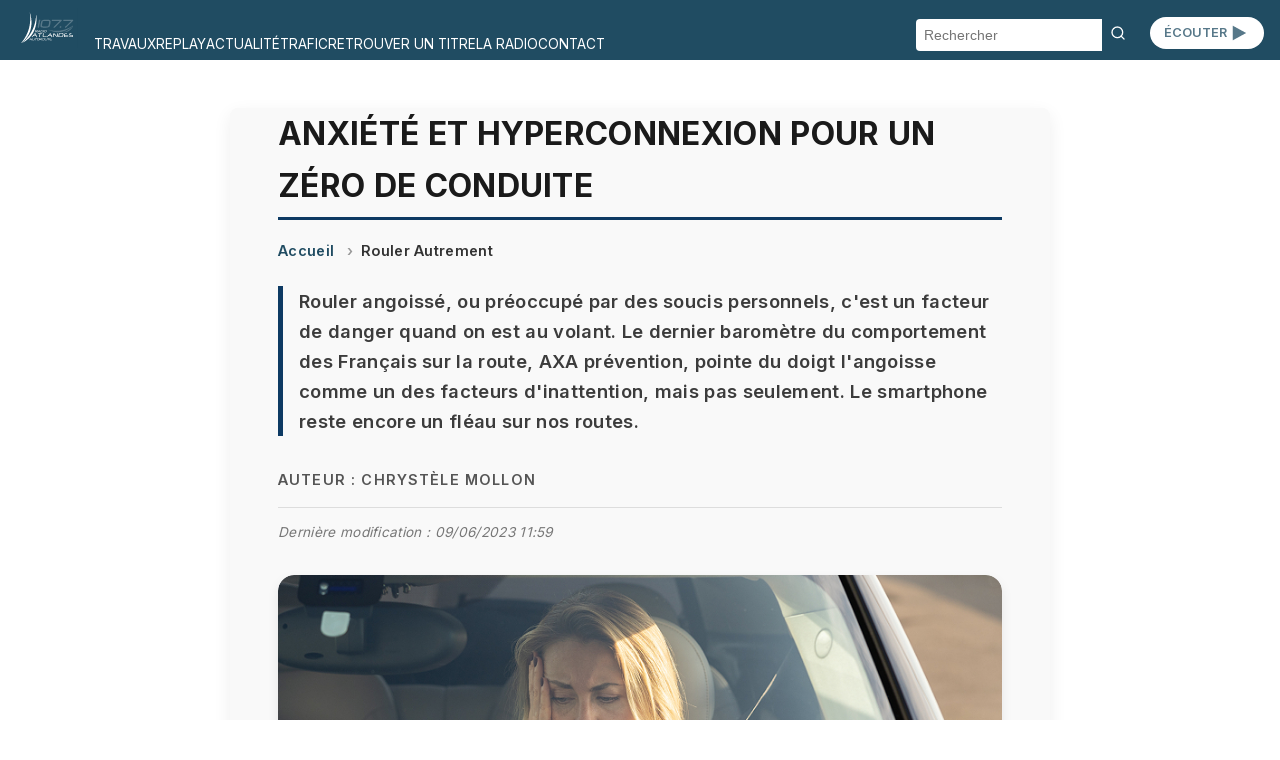

--- FILE ---
content_type: text/html; charset=UTF-8
request_url: https://www.radioatlandesautoroute.com/article/anxiete-et-hyperconnexion-pour-un-zero-de-conduite-9028
body_size: 27642
content:

<!DOCTYPE html>
<html lang="fr">

<head>


    <script type="text/javascript">
        window.gdprAppliesGlobally = true;
        (function() {
            function a(e) {
                if (!window.frames[e]) {
                    if (document.body && document.body.firstChild) {
                        var t = document.body;
                        var n = document.createElement("iframe");
                        n.style.display = "none";
                        n.name = e;
                        n.title = e;
                        t.insertBefore(n, t.firstChild)
                    } else {
                        setTimeout(function() {
                            a(e)
                        }, 5)
                    }
                }
            }

            function e(n, r, o, c, s) {
                function e(e, t, n, a) {
                    if (typeof n !== "function") {
                        return
                    }
                    if (!window[r]) {
                        window[r] = []
                    }
                    var i = false;
                    if (s) {
                        i = s(e, t, n)
                    }
                    if (!i) {
                        window[r].push({
                            command: e,
                            parameter: t,
                            callback: n,
                            version: a
                        })
                    }
                }
                e.stub = true;

                function t(a) {
                    if (!window[n] || window[n].stub !== true) {
                        return
                    }
                    if (!a.data) {
                        return
                    }
                    var i = typeof a.data === "string";
                    var e;
                    try {
                        e = i ? JSON.parse(a.data) : a.data
                    } catch (t) {
                        return
                    }
                    if (e[o]) {
                        var r = e[o];
                        window[n](r.command, r.parameter, function(e, t) {
                            var n = {};
                            n[c] = {
                                returnValue: e,
                                success: t,
                                callId: r.callId
                            };
                            a.source.postMessage(i ? JSON.stringify(n) : n, "*")
                        }, r.version)
                    }
                }
                if (typeof window[n] !== "function") {
                    window[n] = e;
                    if (window.addEventListener) {
                        window.addEventListener("message", t, false)
                    } else {
                        window.attachEvent("onmessage", t)
                    }
                }
            }
            e("__tcfapi", "__tcfapiBuffer", "__tcfapiCall", "__tcfapiReturn");
            a("__tcfapiLocator");
            (function(e) {
                var t = document.createElement("script");
                t.id = "spcloader";
                t.type = "text/javascript";
                t.async = true;
                t.src = "https://sdk.privacy-center.org/" + e + "/loader.js?target=" + document.location.hostname;
                t.charset = "utf-8";
                var n = document.getElementsByTagName("script")[0];
                n.parentNode.insertBefore(t, n)
            })("f48738b0-e7e0-45c0-8066-e4074fcfc15e")
        })();
    </script>
    <script>
    (function(w, d, s, l, i) {
        w[l] = w[l] || [];
        w[l].push({
            'gtm.start': new Date().getTime(),
            event: 'gtm.js'
        });
        var f = d.getElementsByTagName(s)[0],
            j = d.createElement(s),
            dl = l != 'dataLayer' ? '&l=' + l : '';
        j.async = true;
        j.src = 'https://www.googletagmanager.com/gtm.js?id=' + i + dl;
        f.parentNode.insertBefore(j, f);
    })(window, document, 'script', 'dataLayer', 'GTM-M6HTDXC');
</script>
    <!-- Scripts communs -->
    <script src="/assets/new_js/main.js?v=1761566300"></script>
    <meta charset="UTF-8" />
    <meta name="viewport" content="width=device-width, initial-scale=1" />
    <title>Anxiété et hyperconnexion pour un zéro de conduite</title>
    <meta name="description" content="L&#039;anxiété a une influence sur notre manière de conduire, c&#039;est ce que révèle le dernier baromètre AXA Prévention. " />
    <meta name="keywords" content="anxiété, hyperconnexion, zéro, conduite, rouler, angoissé, préoccupé, soucis, personnels, facteur" />
    <link rel="canonical" href="https://www.radio-atlandes-autoroute.com/article/anxiete-et-hyperconnexion-pour-un-zero-de-conduite-9028" />
    
    <!-- Open Graph -->
    <meta property="og:type" content="article" />
    <meta property="og:title" content="Anxiété et hyperconnexion pour un zéro de conduite" />
    <meta property="og:description" content="L&#039;anxiété a une influence sur notre manière de conduire, c&#039;est ce que révèle le dernier baromètre AXA Prévention. " />
    <meta property="og:url" content="https://www.radio-atlandes-autoroute.com/article/anxiete-et-hyperconnexion-pour-un-zero-de-conduite-9028" />
    <meta property="og:site_name" content="Radio Atlandes Autoroute (107.7 FM)" />
            <meta property="og:image" content="https://www.radio-atlandes-autoroute.com/medias/image/f255f2567c017fcb4ce34784d4df2545.jpg" />
    
    <!-- Twitter Card -->
    <meta name="twitter:card" content="summary_large_image" />
    <meta name="twitter:title" content="Anxiété et hyperconnexion pour un zéro de conduite" />
    <meta name="twitter:description" content="L&#039;anxiété a une influence sur notre manière de conduire, c&#039;est ce que révèle le dernier baromètre AXA Prévention. " />
            <meta name="twitter:image" content="https://www.radio-atlandes-autoroute.com/medias/image/f255f2567c017fcb4ce34784d4df2545.jpg" />
        <meta name="twitter:site" content="@Radio1077" />

    <!-- JSON-LD Schema Article -->
    <script type="application/ld+json">
        {
            "@context": "https://schema.org",
            "@type": "NewsArticle",
            "mainEntityOfPage": {
                "@type": "WebPage",
                "@id": "https://www.radio-atlandes-autoroute.com/article/anxiete-et-hyperconnexion-pour-un-zero-de-conduite-9028"
            },
            "headline": "Anxiété et hyperconnexion pour un zéro de conduite",
            "description": "L&#039;anxiété a une influence sur notre manière de conduire, c&#039;est ce que révèle le dernier baromètre AXA Prévention. ",
             "datePublished": "2023-06-08T15:30:22+02:00",
                         "dateModified": "2023-06-09T11:59:46+02:00",
                         "image": "https://www.radio-atlandes-autoroute.com/medias/image/f255f2567c017fcb4ce34784d4df2545.jpg",
             "author": {
                "@type": "Person",
                "name": "Chrystèle Mollon"
            },
            "Keywords": "anxiété, hyperconnexion, zéro, conduite, rouler, angoissé, préoccupé, soucis, personnels, facteur",
            "publisher": {
                "@type": "Organization",
                "name": "Radio Atlandes Autoroute (107.7 FM)",
                "logo": {
                    "@type": "ImageObject",
                    "url": "https://www.radio-atlandes-autoroute.com/assets/images/accueil/logo-atlandes.svg"
                }
            }
        }
    </script>
    <!-- Styles communs -->
    <link rel="stylesheet" href="/assets/new_css/main.css?v=1761566300" />
    <link rel="stylesheet" href="/assets/new_css/foot.css?v=1761566300" />
    
    <link rel="stylesheet" href="/assets/new_css/article.css?v=1761566300" />
    <link rel="stylesheet" href="/assets/new_css/category_path.css?v=1761566300" />
        <link rel="stylesheet" href="/assets/new_css/custom_b.css?v=1761566300" />

    <!-- Favicon -->
    <link rel="icon" href="/favicon.ico" />
    <link rel="apple-touch-icon" href="/apple-touch-icon.png" />
</head>

<body>
        <header class="header">
    <!-- 1. Le burger qui contrôle les 3 blocs -->
    <button
        class="burger"
        aria-label="Menu"
        aria-expanded="false"
        aria-controls="menu search social">☰</button>

    <!-- 2. Logo -->
    <a href="/" class="logo">
        <img
            src="/assets/images/accueil/logo-atlandes.svg"
            alt="Logo Radio Atlandes Autoroute" />
    </a>

    <!-- 3. Bouton ÉCOUTER -->
    <a href="/page/ecouter" class="btn-ecouter">ÉCOUTER
        <svg xmlns="http://www.w3.org/2000/svg" viewBox="0 0 24 24" width="36" height="36" fill="currentColor" aria-hidden="true">
            <polygon points="6,4 20,12 6,20"></polygon>
        </svg></a>

    <!-- 4. Bloc Menu -->
    <nav
        id="menu"
        class="menu"
        role="navigation"
        aria-label="Navigation Principale"
        aria-hidden="true">
        <ul>
                                                <li>
                        <a href="/rubrique/travaux">
                            TRAVAUX                        </a>
                    </li>
                                                                <li>
                        <a href="/rubrique/replay">
                            REPLAY                        </a>
                    </li>
                                                                <li>
                        <a href="/rubrique/actualite-mobilite">
                            ACTUALITÉ                        </a>
                    </li>
                                                                <li>
                        <a href="http://www.autoroutes.fr/fr/trafic-en-temps-reel.htm">
                            TRAFIC                        </a>
                    </li>
                                                                <li>
                        <a href="/page/retrouver-un-titre">
                            RETROUVER UN TITRE                        </a>
                    </li>
                                                                <li>
                        <a href="/page/la-radio">
                            LA RADIO                        </a>
                    </li>
                                                                <li>
                        <a href="/contact">
                            CONTACT                        </a>
                    </li>
                                    </ul>
    </nav>

    <!-- 5. Bloc Search -->
    <form
        id="search"
        class="search-form"
        action="/"
        method="get"
        aria-hidden="true">
        <input
            type="text"
            name="chercher"
            placeholder="Rechercher"
            required />
        <button type="submit"><svg width="16" height="16" viewBox="0 0 24 24" fill="none" stroke="currentColor"
                stroke-width="2" stroke-linecap="round" stroke-linejoin="round"
                xmlns="http://www.w3.org/2000/svg">
                <circle cx="11" cy="11" r="8" />
                <line x1="21" y1="21" x2="16.65" y2="16.65" />
            </svg>
        </button>
    </form>
</header>
<main id="main-content">
    
<article class="article-detail " itemscope itemtype="https://schema.org/Article">

    <meta itemprop="mainEntityOfPage" content="https://www.radio-atlandes-autoroute.com/article/anxiete-et-hyperconnexion-pour-un-zero-de-conduite-9028" />
            <meta itemprop="datePublished" content="2023-06-08T15:30:22+02:00" />
                <meta itemprop="dateModified" content="2023-06-09T11:59:46+02:00" />
    
    <h1 itemprop="headline">Anxiété et hyperconnexion pour un zéro de conduite</h1>

            <nav aria-label="breadcrumb">
            <ol class="breadcrumb" itemscope itemtype="https://schema.org/BreadcrumbList">
                <li itemprop="itemListElement" itemscope itemtype="https://schema.org/ListItem">
                    <a itemprop="item" href="/">
                        <span itemprop="name">Accueil</span>
                    </a>
                    <meta itemprop="position" content="1" />
                </li>
                                    <li itemprop="itemListElement" itemscope itemtype="https://schema.org/ListItem">
                        <a itemprop="item" href="/rubrique/rouler-autrement">
                            <span itemprop="name">Rouler Autrement</span>
                        </a>
                        <meta itemprop="position" content="2" />
                    </li>
                            </ol>
        </nav>
    
            <p class="article-chapeau" itemprop="description">Rouler angoissé, ou préoccupé par des soucis personnels, c&#039;est un facteur de danger quand on est au volant. Le dernier baromètre du comportement des Français sur la route, AXA prévention, pointe du doigt l&#039;angoisse comme un des facteurs d&#039;inattention, mais pas seulement. Le smartphone reste encore un fléau sur nos routes.</p>
    
            <p class="article-author">Auteur : <span itemprop="author">Chrystèle Mollon</span></p>
                <p class="article-modification">Dernière modification : 09/06/2023 11:59</p>
    
            <figure itemprop="image" itemscope itemtype="https://schema.org/ImageObject">
            <div class="image-wrapper">

                <img src="/medias/image/f255f2567c017fcb4ce34784d4df2545.jpg" alt="Anxiété et hyperconnexion pour un zéro de conduite">
                                    <div class="audio-overlay" data-src="/medias/audio/f255f2567c017fcb4ce34784d4df2545.mp3">
                        <button class="play-toggle paused" aria-label="Lire / Pause">
                            <span class="bar bar-left"></span>
                            <span class="bar bar-right"></span>
                        </button>
                                                    <span class="audio-duration">02:14</span>
                                            </div>
                            </div>
            <figcaption class="figcaption-container">
                <div class="figcaption-text">
                    
                                    </div>

                
            </figcaption>

            <meta itemprop="url" content="/medias/image/f255f2567c017fcb4ce34784d4df2545.jpg" />
            

        </figure>
    


    <div class="article-description" itemprop="articleBody">
        Dans la nouvelle édition de son baromètre du comportement des Français sur la route, AXA Prévention pointe du doigt plusieurs facteurs qui dégradent notre bonne conduite au volant. <br>
Pour commencer, l'angoisse. Un constat fait par 51% des personnes interrogées&#8239;: leurs préoccupations augmentent leur niveau d’inattention au volant. Les dernières années ont participé à cette crise de l'attention selon Clotilde du Fretay, secrétaire générale d'AXA prévention&#8239;: &laquo;&#8239;<i>Nous venons de traverser plusieurs crises successives&#8239;: sanitaire, économique, géopolitique. Elles ont un impact sur l&#039;inattention. Il faut savoir aussi qu&#039;on a en France, en ce moment, une dégradation de la santé mentale. 1 Français sur 5 est victime de trouble psychique. Et on sait que la conduite nécessite une bonne santé physique mais aussi mentale.</i>&#8239;&raquo;<br>
<br>
Autre phénomène constaté par l'association&#8239;: les incivilités en augmentation. Refus de priorité, refus de laisser passer un piéton qui souhaite traverser à un passage ou excès de vitesse, la liste est longue... &laquo;&#8239;<i>C&#039;est peut-être dû à cette crise de l&#039;inattention</i>&#8239;&raquo; indique Clotilde du Fretay, insistant aussi sur le fait que nous sommes hyperconnectés. <br>
<br>
C'est un des autres constats du 19e baromètre&#8239;: 80% des Français utilisent leur smartphone au volant, chiffre qui reste stable. Le smartphone ne sert pas seulement à téléphoner&#8239;: configurer son application GPS, rédiger un SMS, voire écouter de la musique avec des écouteurs font partie des comportements observés. &laquo;&#8239;<i>Cela ne permet pas du tout d&#039;interaction avec les autres usagers de la route</i>&#8239;&raquo; rappelle Clotilde du Fretay. <br>
<br>
Il y a pourtant quelques gestes simples pour éviter d'utiliser son téléphone au volant. Révision avec Christophe Ramon, directeur des recherches à la Prévention Routière&#8239;: &laquo;&#8239;<i>Commencer par mettre son téléphone en mode avion ou en silencieux. Quand on l&#039;utilise en mode GPS, le placer à un endroit fixe où l&#039;on peut facilement passer de l&#039;écran à la route. Et puis le programmer avant de partir.</i>&#8239;&raquo; <br>
<br>
Tous les détails de ce 19e baromètre sont à retrouver sur <a href="https://www.axaprevention.fr/fr/article/barometre-2023-les-preoccupations-des-francais-impactent-leur-vigilance-au-volant" target="_blank" rel="noopener noreferrer">le site officiel</a> d'AXA Prévention.     </div>

            
            
            
                            <div class="custom-audio-player" data-src="/medias/audio/f255f2567c017fcb4ce34784d4df2545.mp3">
                    <div class="audio-controls">
                        <button class="play-toggle is-playing" aria-label="Lire / Pause">
                            <span class="bar bar-left"></span>
                            <span class="bar bar-right"></span>
                        </button>
                        <div class="progress-bar" tabindex="0" role="slider" aria-valuemin="0" aria-valuemax="100" aria-valuenow="0">
                            <div class="progress-filled"></div>
                        </div>
                        <span class="time">00:00 / 00:00</span>
                    </div>
                                    </div>

            
            
            
        

    
            <section class="article-links">
            <h2>Pour approfondir le sujet</h2>
            <ul>
                                    <li><a href="https://www.axaprevention.fr/fr/article/barometre-2023-les-preoccupations-des-francais-impactent-leur-vigilance-au-volant" target="_blank" rel="noopener">Site officiel</a></li>
                                                                                            </ul>
        </section>
    

            <section class="article-rss">
            <h2>Flux RSS</h2>
            <ul>
                                    <li><a href="https://podcasts.apple.com/fr/podcast/rouler-autrement/id1499447757" target="_blank" rel="noopener">Apple Podcasts</a></li>
                                                    <li><a href="https://www.deezer.com/show/868542?utm_source=deezer&amp;utm_content=show-868542&amp;utm_term=532287385_1582197220" target="_blank" rel="noopener">Deezer</a></li>
                                                    <li><a href="https://open.spotify.com/show/1aNStzer27WLzYhi78Fj51" target="_blank" rel="noopener">Spotify</a></li>
                            </ul>
        </section>
    
    <section class="article-share">
        <h2>Partager cet article</h2>
        <ul>
            <li><a href="https://www.facebook.com/sharer/sharer.php?u=https%3A%2F%2Fwww.radio-atlandes-autoroute.com%2Farticle%2Fanxiete-et-hyperconnexion-pour-un-zero-de-conduite-9028" target="_blank" rel="noopener">Facebook</a></li>
            <li><a href="https://twitter.com/intent/tweet?url=https%3A%2F%2Fwww.radio-atlandes-autoroute.com%2Farticle%2Fanxiete-et-hyperconnexion-pour-un-zero-de-conduite-9028" target="_blank" rel="noopener">Twitter</a></li>
            <li><a href="https://www.linkedin.com/shareArticle?mini=true&url=https%3A%2F%2Fwww.radio-atlandes-autoroute.com%2Farticle%2Fanxiete-et-hyperconnexion-pour-un-zero-de-conduite-9028" target="_blank" rel="noopener">LinkedIn</a></li>
        </ul>
    </section>
</article>

<script type="application/ld+json">
    {
    "@context": "https://schema.org",
    "@type": "BreadcrumbList",
    "itemListElement": [
        {
            "@type": "ListItem",
            "position": 1,
            "name": "Accueil",
            "item": "http://https://www.radio-atlandes-autoroute.com/"
        },
        {
            "@type": "ListItem",
            "position": 2,
            "name": "Rouler Autrement",
            "item": "http://https://www.radio-atlandes-autoroute.com/?page=category&id=18"
        }
    ]
}</script>

    <section class="articles-relies">
        <h2 class="articles-relies-titre">À découvrir sur le même thème</h2>
        <div class="articles-relies-liste">
                            <article class="article-mini">
                    <a href="/article/avec-la-ceinture-attachons-nous-a-rester-vivants-9188" class="article-mini-lien">
                                                    <div class="article-mini-image">
                                <img loading="lazy" src="/medias/mini/image/35f274d1e042362a76f9eb0473ac0b51.jpg" alt="Attachons-nous à rester vivants">
                                                                    <span class="article-mini-duree">2:12</span>
                                                            </div>
                                                <div class="article-mini-contenu">
                            <h3>Attachons-nous à rester vivants</h3>
                            <p>24% des personnes tuées en voiture en 2022 ne portaient pas leur ceinture de sécurité ! Thème d&#039;une nouvelle campagne de sécurité routière.</p>
                        </div>
                    </a>
                </article>
                            <article class="article-mini">
                    <a href="/article/sur-la-route-l-enfer-c-est-les-autres--9120" class="article-mini-lien">
                                                    <div class="article-mini-image">
                                <img loading="lazy" src="/medias/mini/image/b0cc06e67350942ff0dbeb1162254811.jpg" alt="Sur la route, l’enfer c’est les autres...">
                                                                    <span class="article-mini-duree">2:02</span>
                                                            </div>
                                                <div class="article-mini-contenu">
                            <h3>Sur la route, l’enfer c’est les autres...</h3>
                            <p>Une étude de la Prévention Routière et Wakam révèle une forte contradiction entre perception et réalité de la conduite en France.</p>
                        </div>
                    </a>
                </article>
                            <article class="article-mini">
                    <a href="/article/guide-d-entretien-auto-conseils-de-pros-8969" class="article-mini-lien">
                                                    <div class="article-mini-image">
                                <img loading="lazy" src="/medias/mini/image/4b36d8ae257adb547cac16f7307f78ca.jpg" alt="Guide d&#039;Entretien Auto : Conseils de Pros">
                                                                    <span class="article-mini-duree">2:13</span>
                                                            </div>
                                                <div class="article-mini-contenu">
                            <h3>Guide d&#039;Entretien Auto : Conseils de Pros</h3>
                            <p>Les contrôles essentiels et les bons conseils pour l&#039;entretien de votre voiture pour prendre la route en toute sécurité.</p>
                        </div>
                    </a>
                </article>
                            <article class="article-mini">
                    <a href="/article/journees-de-la-securite-routiere-au-travail-agir-ensemble-pour-des-trajets-plus-surs-8858" class="article-mini-lien">
                                                    <div class="article-mini-image">
                                <img loading="lazy" src="/medias/mini/image/6406d07be8172ab86e9525e2331b4437.jpg" alt="Journées de la Sécurité routière au travail">
                                                                    <span class="article-mini-duree">2:11</span>
                                                            </div>
                                                <div class="article-mini-contenu">
                            <h3>Journées de la Sécurité routière au travail</h3>
                            <p>Près de 500 décès annuels dans des accidents routiers professionnels en France, appellent à renforcer la sécurité routière.</p>
                        </div>
                    </a>
                </article>
                            <article class="article-mini">
                    <a href="/article/desincarceration-facilitee-avec-rescue-code-8801" class="article-mini-lien">
                                                    <div class="article-mini-image">
                                <img loading="lazy" src="/medias/mini/image/736a18f9ccb1abea8a3874d47131d306.jpg" alt="Désincarcération facilitée avec Rescue Code">
                                                                    <span class="article-mini-duree">1:52</span>
                                                            </div>
                                                <div class="article-mini-contenu">
                            <h3>Désincarcération facilitée avec Rescue Code</h3>
                            <p>Un outil permet de maximiser les chances de survie en cas d&#039;accident en guidant les opérations de désincarcération.</p>
                        </div>
                    </a>
                </article>
                            <article class="article-mini">
                    <a href="/article/concours-grand-angle-creativite-et-securite-8668" class="article-mini-lien">
                                                    <div class="article-mini-image">
                                <img loading="lazy" src="/medias/mini/image/3920390331bc5e55095f52e387e5e251.jpg" alt="Concours grand angle : créativité et sécurité">
                                                                    <span class="article-mini-duree">2:12</span>
                                                            </div>
                                                <div class="article-mini-contenu">
                            <h3>Concours grand angle : créativité et sécurité</h3>
                            <p>Organisée chaque année par la Fondation MAIF pour la recherche, cette 7e édition du concours grand angle est consacrée au sommeil.</p>
                        </div>
                    </a>
                </article>
                    </div>
    </section>
</main>

<footer>
    <div class="social">
            </div>
    		<div id=pied>
			<div class=liste_verticale>
				<a class=mini_menu href=http://www.radioatlandesautoroute.com>&copy; Radio Atlandes Autoroute 2018</a></br>
				<a class=mini_menu href=http://www.adobestock.com target=_blank>Cr&eacute;dits photos &copy; adobestock.com</a></br>
				<a class=mini_menu href=/page/mentions-legales>Mentions l&eacute;gales</a>
			</div>
			<div class=liste_verticale>
				<a class=mini_menu href=/page/la-radio>Qui sommes-nous ?</a></br>
				<a class=mini_menu href=http://www.rfe.fr />Annonceurs</a></br>
				<a class=mini_menu href=/fcontact.php>Contact</a></br>
			</div>
			<div class=liste_verticale>
				<a class=mini_menu href=http://www.a63-atlandes.fr/fr/ target=_blank>Atlandes Autoroute A63</a></br>
				<a class=mini_menu href="javascript:Didomi.preferences.show()">Modifier vos consentements de Cookies</a>
			</div>

		</div>
		<div style=clear:both;height:10px;></div>

		</div>

		</body>

		</html></footer>

<script src="/assets/new_js/article.js?v=1761566300"></script>
</body>

</html>

--- FILE ---
content_type: text/css
request_url: https://www.radioatlandesautoroute.com/assets/new_css/custom_b.css?v=1761566300
body_size: -189
content:
.header {
    background: #577889;
    background: #204c62;
}
footer {
    background: #577889;
}
.breadcrumb li a {
    color: #204c62;
}

.breadcrumb li a:hover,
.breadcrumb li a:focus {
    color: #577889;
}
.btn-play {
    color: #204c62;
}
.btn-play:hover,
.btn-play:focus {
    color: #577889;
}
.progress-filled {
    background: #577889;
}
.btn-ecouter {
    color: #577889;
}


--- FILE ---
content_type: application/x-javascript
request_url: https://www.radioatlandesautoroute.com/assets/new_js/article.js?v=1761566300
body_size: 4192
content:
document.addEventListener('DOMContentLoaded', () => {
  const players = document.querySelectorAll('.custom-audio-player');
  const allAudios = [];

  players.forEach(player => {
    const audio = new Audio(player.dataset.src);
    const playBtn = player.querySelector('.play-toggle');
    const progressBar = player.querySelector('.progress-bar');
    const progressFilled = player.querySelector('.progress-filled');
    const timeDisplay = player.querySelector('.time');

    allAudios.push({ audio, playBtn });

    // Format time helper
    const formatTime = seconds => {
      const m = Math.floor(seconds / 60).toString().padStart(2, '0');
      const s = Math.floor(seconds % 60).toString().padStart(2, '0');
      return `${m}:${s}`;
    };

    // Play / Pause toggle
    playBtn.addEventListener('click', () => {
      allAudios.forEach(({ audio: other }) => {
        if (other !== audio) other.pause();
      });
      if (audio.paused) audio.play();
      else audio.pause();
    });

    // Update play button icon
    audio.addEventListener('pause', () => {
      playBtn.classList.add('is-playing');
    });

    audio.addEventListener('play', () => {
      playBtn.classList.remove('is-playing');
    });

    // Update progress bar and time
    audio.addEventListener('timeupdate', () => {
      if (!audio.duration) return;
      const percent = (audio.currentTime / audio.duration) * 100;
      progressFilled.style.width = percent + '%';
      timeDisplay.textContent = formatTime(audio.currentTime) + ' / ' + formatTime(audio.duration);
      progressBar.setAttribute('aria-valuenow', percent.toFixed(0));
    });

    // Seek on click
    progressBar.addEventListener('click', e => {
      const rect = progressBar.getBoundingClientRect();
      const clickX = e.clientX - rect.left;
      const newTime = (clickX / rect.width) * audio.duration;
      audio.currentTime = newTime;
    });

    // Bonus : associer l’overlay du haut si src identique
    const overlay = document.querySelector('.audio-overlay');
    if (overlay && overlay.dataset.src === player.dataset.src) {
      const overlayBtn = overlay.querySelector('.play-toggle');

      overlayBtn.addEventListener('click', () => {
        allAudios.forEach(({ audio: other }) => {
          if (other !== audio) other.pause();
        });
        if (audio.paused) audio.play();
        else audio.pause();
      });

      // synchroniser état du bouton overlay
      audio.addEventListener('pause', () => overlayBtn.classList.add('paused'));
      audio.addEventListener('play', () => overlayBtn.classList.remove('paused'));
    }
  });
});




    function playVideoAndHideOverlay(overlay) {
        const iframe = overlay.querySelector('iframe[data-src]');
        const src = iframe?.getAttribute('data-src');
        if (src) {
            iframe.setAttribute('src', src);
            overlay.querySelector('.video-consent-overlay').style.display = 'none';
        }
    }

    function setPositiveConsentStatusForVendor(vendorId, callback) {
        const vendor = Didomi.getVendorById(vendorId);
        if (!vendor) return;
        const purposes = vendor.purposeIds || [];
        const transaction = Didomi.openTransaction();
        transaction.enableVendor(vendorId);
        transaction.enablePurposes(...purposes);
        transaction.commit();

        // Attendre que Didomi ait mis à jour les consentements avant de relancer l’affichage
        setTimeout(callback, 300);
    }

    window.didomiOnReady = window.didomiOnReady || [];
    window.didomiOnReady.push(function(Didomi) {
        Didomi.getObservableOnUserConsentStatusForVendor('c:youtube')
            .subscribe(function(consentStatus) {
                if (consentStatus === true) {
                    document.querySelectorAll('.youtube-container').forEach(playVideoAndHideOverlay);
                }
            });

        Didomi.getObservableOnUserConsentStatusForVendor('573')
            .subscribe(function(consentStatus) {
                if (consentStatus === true) {
                    document.querySelectorAll('.dailymotion-container').forEach(playVideoAndHideOverlay);
                }
            });

        // Ajout du listener dans le bon timing (après Didomi ready)
        document.querySelectorAll('.video-consent-overlay-accept-button').forEach(function(button) {
            button.addEventListener('click', function () {
                const vendor = button.getAttribute('data-vendor');
                const container = button.closest('.youtube-container, .dailymotion-container');
                setPositiveConsentStatusForVendor(vendor, function () {
                    playVideoAndHideOverlay(container);
                });
            });
        });
    });



--- FILE ---
content_type: image/svg+xml
request_url: https://www.radioatlandesautoroute.com/assets/images/accueil/logo-atlandes.svg
body_size: 13387
content:
<?xml version="1.0" encoding="utf-8"?>
<!-- Generator: Adobe Illustrator 22.1.0, SVG Export Plug-In . SVG Version: 6.00 Build 0)  -->
<svg version="1.1" xmlns="http://www.w3.org/2000/svg" xmlns:xlink="http://www.w3.org/1999/xlink" x="0px" y="0px"
	 viewBox="0 0 396.9 255.1" style="enable-background:new 0 0 396.9 255.1;" xml:space="preserve">
<style type="text/css">
	.st0{fill:#204C62;}
	.st1{fill:#FFFFFF;}
	.st2{clip-path:url(#cote_2_1_);}
	.st3{opacity:0.5;}
	.st4{clip-path:url(#vague2_1_);}
	.st5{clip-path:url(#SVGID_6_);}
	.st6{clip-path:url(#SVGID_7_);}
	.st7{clip-path:url(#SVGID_8_);}
	.st8{clip-path:url(#SVGID_9_);}
</style>
<g id="Calque_3">
	<rect class="st0" width="396.9" height="255.1"/>
</g>
<g id="Calque_2">
	<g>
		<g id="Atlande_2_">
			<path class="st1" d="M121.9,165.7l4.9,9.9h-13.4L121.9,165.7z M121.1,161.4c-0.5,0.2-0.9,0.5-1.3,1L102,183.7
				c0,0-0.1,0.1-0.1,0.2c0,0.1,0,0.1,0,0.2c0,0.3,0,0.5,0.1,0.8c0.1,0.3,0.4,0.5,0.8,0.7c0.4,0.2,0.6,0.2,0.9,0.2
				c0.4,0,0.8-0.2,1.1-0.4c0.1-0.1,0.3-0.3,0.5-0.5l4.9-5.7h18.6l2.8,5.7c0.2,0.5,0.4,0.7,0.7,0.9c0.3,0.2,0.6,0.3,0.9,0.3
				c0.5,0,1-0.2,1.6-0.5c0.3-0.2,0.5-0.3,0.7-0.6c0.2-0.3,0.3-0.6,0.4-1c0-0.1,0-0.2,0.1-0.3c0-0.1,0-0.2,0-0.3L125,162.4
				c-0.1-0.6-0.5-1-1.2-1.2c-0.3-0.1-0.6-0.1-1.1-0.2C122.1,161.1,121.6,161.2,121.1,161.4"/>
			<path class="st1" d="M142.7,161.4c-1,0-1.6,0.5-1.8,1.5l-0.1,0.5c-0.2,1,0.2,1.5,1.3,1.5h9.7l-3.5,19c-0.2,1.1,0.2,1.6,1.3,1.6
				h1.3c1,0,1.7-0.5,1.9-1.6l3.5-19h9.7c1.1,0,1.7-0.5,1.9-1.5l0.1-0.5c0.2-1-0.3-1.5-1.3-1.5H142.7z"/>
			<path class="st1" d="M176,161.4c-1,0-1.6,0.5-1.8,1.5l-3,16.2c-0.2,0.9-0.1,1.6,0,2.3c0.2,0.7,0.5,1.3,0.9,1.7
				c0.8,0.9,2.3,1.6,4.4,2c0.7,0.2,1.5,0.2,2.2,0.2c0.8,0,1.8,0,3.2,0h13.8c1,0,1.6-0.5,1.8-1.6l0.1-0.5c0.2-1.1-0.2-1.6-1.2-1.6
				h-13.9c-2.7,0-4.6-0.2-5.6-0.5c-1.2-0.4-1.6-1.1-1.4-2.2l3-16.2c0.2-1-0.3-1.5-1.3-1.5H176z"/>
			<path class="st1" d="M219.6,165.7l4.9,9.9h-13.4L219.6,165.7z M218.9,161.4c-0.5,0.2-0.9,0.5-1.3,1l-17.9,21.3
				c0,0-0.1,0.1-0.1,0.2c0,0.1,0,0.1,0,0.2c-0.1,0.3,0,0.5,0.1,0.8c0.1,0.3,0.4,0.5,0.8,0.7c0.4,0.2,0.6,0.2,0.9,0.2
				c0.4,0,0.8-0.2,1.1-0.4c0.1-0.1,0.3-0.3,0.4-0.5l4.9-5.7h18.6l2.8,5.7c0.2,0.5,0.4,0.7,0.7,0.9c0.3,0.2,0.6,0.3,0.9,0.3
				c0.5,0,1-0.2,1.6-0.5c0.3-0.2,0.5-0.3,0.7-0.6c0.2-0.3,0.3-0.6,0.4-1c0-0.1,0-0.2,0.1-0.3c0-0.1,0-0.2,0-0.3l-10.9-20.8
				c-0.1-0.6-0.5-1-1.2-1.2c-0.2-0.1-0.6-0.1-1.1-0.2C219.9,161.1,219.3,161.2,218.9,161.4"/>
			<path class="st1" d="M242.8,161.3c-0.2,0-0.4,0.1-0.6,0.2c-0.4,0.2-0.7,0.4-0.9,0.7c-0.3,0.2-0.4,0.5-0.5,0.8l-0.2,0.9l-3.7,20.1
				c-0.2,1.1,0.2,1.6,1.2,1.6h1.3c1,0,1.6-0.5,1.8-1.6l3.1-16.9l17.3,17.4c0.3,0.3,0.5,0.5,0.5,0.6c0.5,0.3,0.9,0.5,1.2,0.5
				c1,0,1.7-0.2,2.1-0.4c0.7-0.4,1.1-1.2,1.3-2.3l3.7-20c0.1-1-0.3-1.5-1.3-1.5h-1.3c-1,0-1.6,0.5-1.8,1.5l-3.1,16.8l-17.1-17.3
				c-0.4-0.3-0.6-0.5-0.8-0.6c-0.7-0.5-1.3-0.7-1.9-0.7C243.2,161.2,243,161.2,242.8,161.3"/>
			<path class="st1" d="M279.9,165h15.7c1.3,0,2.3,0.1,3,0.3c0.7,0.2,1.2,0.5,1.5,0.8c0.5,0.4,0.6,0.9,0.5,1.4l-2.1,11.4
				c0,0.3-0.1,0.4-0.2,0.6c-0.4,0.8-1.1,1.4-2.3,1.8c-1.1,0.4-2.3,0.5-3.7,0.5h-15.6L279.9,165z M277.7,161.4c-1,0-1.6,0.5-1.8,1.5
				l-3.9,21c-0.2,1.1,0.2,1.6,1.2,1.6h18.6c2.3,0,4.3-0.4,6.1-1.1c1.9-0.7,3.2-1.7,3.9-2.8l-0.1,0.1c0.6-0.7,0.9-1.6,1.1-2.7
				l2.1-11.4c0.3-1.4,0.1-2.4-0.4-3.3c-0.4-0.8-1.1-1.3-2.1-1.8c-0.7-0.4-1.7-0.6-2.9-0.8c-0.8-0.2-1.8-0.2-3.1-0.2H277.7z"/>
			<path class="st1" d="M321.6,161.4c-0.8,0-1.4,0-1.9,0.1c-1.8,0.2-3.3,0.5-4.6,1c-1.3,0.5-2.3,1.2-3.1,1.9c-0.9,0.9-1.5,2-1.7,3.2
				l-2.2,11.9c-0.3,1.7,0.2,3.1,1.5,4.1c0.6,0.5,1.4,0.9,2.3,1.2c0.9,0.3,2,0.5,3.1,0.6c0.6,0.1,1.2,0.1,1.8,0.1h15.7
				c1.1,0,1.7-0.5,1.9-1.6l0.1-0.5c0.2-1.1-0.3-1.6-1.3-1.6h-15.5c-1.7,0-3-0.2-4-0.7c-1-0.5-1.4-1.1-1.2-1.9l0.7-4h21.1
				c1,0,1.7-0.5,1.9-1.5l0.1-0.5c0.2-1.1-0.2-1.6-1.2-1.6h-21.2l0.8-4.2c0.1-0.8,0.6-1.4,1.6-1.8c0.9-0.5,2.1-0.7,3.4-0.7l1.2-0.1
				h4.4c1,0,1.6-0.5,1.8-1.5l0.1-0.5c0.2-1-0.2-1.5-1.3-1.5H321.6z"/>
			<path class="st1" d="M353.5,161.4c-4,0-6.9,0.6-8.8,1.7c-1.6,1-2.6,2.5-3,4.5l-0.3,1.8c-0.3,1.9,0.3,3.3,1.8,4.2
				c1.7,1,4.4,1.5,8.1,1.5h5.8c2,0,3.5,0.2,4.5,0.6c0.9,0.3,1.3,1,1.2,1.8l-0.4,2.1c-0.1,0.7-0.6,1.2-1.5,1.6
				c-1.1,0.5-2.8,0.7-5.1,0.7h-15.2c-1,0-1.6,0.5-1.8,1.6l-0.1,0.5c-0.2,1.1,0.2,1.6,1.2,1.6h15.2c3,0,5.3-0.3,7-0.8
				c1.5-0.5,2.6-1.2,3.4-2.1c0.6-0.8,1-1.8,1.2-3.1l0.4-2.2c0.3-1.8-0.3-3.3-1.9-4.4c-1.7-1.1-4.1-1.6-7.4-1.6H352
				c-2.3,0-4-0.1-5-0.5c-1-0.3-1.4-0.9-1.2-1.7l0.3-1.7c0.2-0.9,0.9-1.6,2.1-2c1.1-0.4,2.6-0.5,4.5-0.5h2.3c1,0,1.7-0.5,1.9-1.5
				l0.1-0.5c0.2-1-0.3-1.5-1.3-1.5H353.5z"/>
		</g>
		<g id="cote_2_">
			<defs>
				<path id="cote_2_2_" d="M28.7,226.7L28.7,226.7c108.5-74.9,60-198.2,60-198.2C107.5,155.5,28.7,226.7,28.7,226.7"/>
			</defs>
			<defs>
				<path id="cote1_2_" d="M33.6,225.3L33.6,225.3c120.6-53.3,96-183.5,96-183.5C124.3,170.1,33.7,225.3,33.6,225.3"/>
			</defs>
			<use xlink:href="#cote_2_2_"  style="overflow:visible;fill:#FFFFFF;"/>
			<use xlink:href="#cote1_2_"  style="overflow:visible;fill:#FFFFFF;"/>
			<clipPath id="cote_2_1_">
				<use xlink:href="#cote_2_2_"  style="overflow:visible;"/>
			</clipPath>
			<clipPath id="cote1_1_" class="st2">
				<use xlink:href="#cote1_2_"  style="overflow:visible;"/>
			</clipPath>
		</g>
		<g id="vagues_2_" class="st3">
			<defs>
				<path id="vague2_2_" class="st3" d="M206.1,137.2c22.5,12.6,43.8,17.4,63,17.4h0.4c58.4-0.1,98.3-43.7,98.5-43.9
					C284.3,168.4,206.1,137.2,206.1,137.2"/>
			</defs>
			<defs>
				<path id="vague1_2_" class="st3" d="M300.6,154.2c50.5,5.6,67.5-42.7,67.5-42.7C339.1,152,300.6,154.2,300.6,154.2"/>
			</defs>
			<use xlink:href="#vague2_2_"  style="overflow:visible;fill:#FFFFFF;"/>
			<use xlink:href="#vague1_2_"  style="overflow:visible;fill:#FFFFFF;"/>
			<clipPath id="vague2_1_">
				<use xlink:href="#vague2_2_"  style="overflow:visible;"/>
			</clipPath>
			<clipPath id="vague1_1_" class="st4">
				<use xlink:href="#vague1_2_"  style="overflow:visible;"/>
			</clipPath>
		</g>
		<g id="_x31_07.7_2_" class="st3">
			<defs>
				<path id="SVGID_1_" class="st3" d="M146.8,78l-7.8,44.2c-0.4,2.2,0.5,3.3,2.7,3.3c2.1,0,3.5-0.1,4-0.3c1.4-0.4,2.2-1.4,2.5-3
					l7.8-44.2c0.3-1.6-0.2-2.6-1.4-3c-0.5-0.2-1.8-0.3-4-0.3C148.5,74.8,147.2,75.9,146.8,78"/>
			</defs>
			<defs>
				<path id="SVGID_2_" class="st3" d="M166.4,111.7l4-22.9c0.5-2.8,2.6-4.7,6.3-5.7c1.9-0.5,4.9-0.8,8.9-0.8h14.7
					c9.4,0,13.7,2.1,12.9,6.4l-4,22.9c-0.5,2.8-2.6,4.7-6.3,5.6c-1.5,0.4-4.4,0.7-8.8,0.7h-14.7C170,117.9,165.6,115.8,166.4,111.7
					 M187.1,74.8c-15.6,0-24.3,4.6-25.9,13.8c-0.4,2.1-0.9,5.1-1.7,9.1c-0.8,4.1-1.4,7.1-1.7,9.1c-0.5,3-0.9,5.1-1,6.4
					c-0.9,8.2,6.2,12.3,21.4,12.3h14.4c15.6,0,24.3-4.5,25.9-13.6l4.1-23.4c1.6-9.1-5.4-13.7-21-13.7H187.1z"/>
			</defs>
			<defs>
				<path id="SVGID_3_" class="st3" d="M233.6,74.8c-2.2,0-3.5,1.4-4,4.3c-0.4,2.2,0.5,3.3,2.7,3.3h48.8l-38.7,37.8
					c-0.7,0.7-1.1,1.5-1.3,2.3c-0.4,2.1,0.6,3.1,2.8,3.1c2.7,0,4.5-0.4,5.3-1.2l42.6-41.8c1.4-1.4,2.2-2.7,2.4-3.9
					c0.4-2.5-1.3-3.8-5.1-3.8H233.6z"/>
			</defs>
			<defs>
				<path id="SVGID_4_" class="st3" d="M282.7,117.6c-1.4,0.8-2.2,1.9-2.4,3.4c-0.3,1.5,0.1,2.6,1.2,3.5c0.9,0.7,2.2,1.1,3.7,1.1
					c1.5,0,2.9-0.4,4.1-1.1c1.4-0.9,2.2-2,2.5-3.4c0.3-1.4-0.2-2.5-1.3-3.4c-1-0.7-2.3-1.1-3.7-1.1
					C285.3,116.5,283.9,116.9,282.7,117.6"/>
			</defs>
			<defs>
				<path id="SVGID_5_" class="st3" d="M307,74.8c-2.2,0-3.5,1.4-4,4.3c-0.4,2.2,0.5,3.3,2.7,3.3h48.8l-38.7,37.8
					c-0.7,0.7-1.1,1.5-1.3,2.3c-0.4,2.1,0.6,3.1,2.8,3.1c2.7,0,4.5-0.4,5.3-1.2l42.6-41.8c1.4-1.4,2.2-2.7,2.4-3.9
					c0.4-2.5-1.3-3.8-5.1-3.8H307z"/>
			</defs>
			<use xlink:href="#SVGID_1_"  style="overflow:visible;fill:#FFFFFF;"/>
			<use xlink:href="#SVGID_2_"  style="overflow:visible;fill:#FFFFFF;"/>
			<use xlink:href="#SVGID_3_"  style="overflow:visible;fill:#FFFFFF;"/>
			<use xlink:href="#SVGID_4_"  style="overflow:visible;fill:#FFFFFF;"/>
			<use xlink:href="#SVGID_5_"  style="overflow:visible;fill:#FFFFFF;"/>
			<clipPath id="SVGID_6_">
				<use xlink:href="#SVGID_1_"  style="overflow:visible;"/>
			</clipPath>
			<clipPath id="SVGID_7_" class="st5">
				<use xlink:href="#SVGID_2_"  style="overflow:visible;"/>
			</clipPath>
			<clipPath id="SVGID_8_" class="st6">
				<use xlink:href="#SVGID_3_"  style="overflow:visible;"/>
			</clipPath>
			<clipPath id="SVGID_9_" class="st7">
				<use xlink:href="#SVGID_4_"  style="overflow:visible;"/>
			</clipPath>
			<clipPath id="SVGID_10_" class="st8">
				<use xlink:href="#SVGID_5_"  style="overflow:visible;"/>
			</clipPath>
		</g>
		<g id="Radio_Autoroute_2_">
			<path class="st1" d="M139.3,146.9c-0.2,1.1-0.9,2-2.2,2.5c-1,0.4-2.2,0.6-3.4,0.6h-3.8l7.1,3.3c0.4,0.2,0.5,0.4,0.5,0.8
				c-0.1,0.5-0.6,0.8-1.5,0.8c-0.4,0-0.6,0-0.8-0.1l-9.7-4.5l-0.7,3.7c-0.1,0.5-0.4,0.8-1,0.8c-0.6,0-0.9,0-1-0.1
				c-0.3-0.1-0.4-0.4-0.4-0.7l1.9-11c0.1-0.5,0.4-0.8,0.9-0.8h9.3c1.4,0,2.6,0.2,3.4,0.6c1.2,0.5,1.7,1.4,1.5,2.6L139.3,146.9z
				 M137,147l0.3-1.6c0.1-0.8-0.9-1.3-3-1.3h-7.8l-0.7,4h8.2C135.9,148.1,136.9,147.7,137,147"/>
			<path class="st1" d="M156.8,154c-0.1,0.3-0.2,0.6-0.5,0.8c-0.3,0.2-0.5,0.3-0.9,0.3c-0.4,0-0.8-0.2-1-0.6l-1.5-3h-9.7l-2.6,3
				c-0.3,0.3-0.5,0.5-0.8,0.5c-0.3,0-0.5-0.1-0.7-0.2c-0.2-0.2-0.3-0.4-0.3-0.6c0-0.1,0-0.1,0.1-0.2l9.2-11.1
				c0.4-0.5,0.9-0.7,1.7-0.7c0.5,0,0.9,0.2,1,0.5c0,0,0,0,0,0.1c0,0,0,0.1,0.1,0.1l5.8,10.9C156.9,153.7,156.9,153.8,156.8,154
				 M152,149.6l-2.6-5.1l-4.4,5.1H152z"/>
			<path class="st1" d="M174,151.4c-0.2,1.2-1,2.1-2.3,2.7c-1,0.5-2.2,0.7-3.5,0.7h-9.7c-0.5,0-0.8-0.3-0.7-0.8l1.9-11
				c0.1-0.5,0.4-0.8,0.9-0.8h9.8c3.4,0,4.9,1.1,4.6,3.2L174,151.4z M171.8,151.4l1.1-6c0.1-0.5-0.2-0.9-0.9-1.1
				c-0.5-0.2-1.1-0.2-1.7-0.2h-8.2l-1.6,8.8h8.2c0.7,0,1.3-0.1,1.9-0.3C171.2,152.4,171.7,152,171.8,151.4"/>
			<path class="st1" d="M177.5,154c-0.1,0.5-0.4,0.8-1,0.8c-0.2,0-0.4,0-0.6,0c-0.2,0-0.3,0-0.4,0c-0.3-0.1-0.4-0.4-0.4-0.8l1.9-11
				c0.1-0.4,0.3-0.7,0.6-0.8c0.1,0,0.2,0,0.4,0c0.2,0,0.4,0,0.6,0c0.5,0,0.8,0.3,0.7,0.8L177.5,154z"/>
			<path class="st1" d="M194.8,151.4c-0.4,2.3-2.5,3.4-6.4,3.4h-3.6c-1.6,0-2.8-0.2-3.6-0.6c-1.3-0.6-1.8-1.5-1.6-2.8l1-5.8
				c0.4-2.3,2.5-3.4,6.4-3.4h3.6c1.8,0,3.1,0.2,3.8,0.5c1.2,0.5,1.7,1.5,1.5,2.9L194.8,151.4z M192.5,151.4l1-5.7
				c0.2-1.1-0.9-1.6-3.2-1.6h-3.6c-2.3,0-3.6,0.5-3.8,1.6l-1,5.7c-0.2,1,0.9,1.5,3.3,1.5h3.7C191.1,152.9,192.3,152.4,192.5,151.4"
				/>
			<path class="st1" d="M102.9,204.9c-0.1,0.3-0.2,0.6-0.5,0.8c-0.3,0.2-0.5,0.3-0.9,0.3c-0.4,0-0.8-0.2-1-0.6l-1.5-3h-9.7l-2.6,3
				c-0.3,0.3-0.5,0.5-0.8,0.5c-0.3,0-0.5-0.1-0.7-0.2c-0.2-0.2-0.3-0.4-0.3-0.6c0-0.1,0-0.1,0.1-0.2l9.2-11.1
				c0.4-0.5,0.9-0.7,1.7-0.7c0.5,0,0.9,0.2,1,0.5c0,0,0,0,0,0.1c0,0,0,0.1,0.1,0.1l5.8,10.9C102.9,204.6,102.9,204.7,102.9,204.9
				 M98.1,200.5l-2.6-5.1l-4.4,5.1H98.1z"/>
			<path class="st1" d="M119.4,202.2c-0.4,2.4-2.9,3.6-7.5,3.6c-0.1,0-0.3,0-0.5,0c-0.2,0-0.5,0-0.7,0s-0.5,0-0.7,0
				c-0.2,0-0.4,0-0.5,0c-3.2,0-5.1-0.6-5.5-1.8c-0.2-0.4-0.2-1,0-1.7l1.5-8.3c0.1-0.5,0.4-0.8,0.9-0.8c0.5,0,0.8,0,1,0.1
				c0.3,0.1,0.4,0.4,0.4,0.7l-1.4,8.1c-0.1,0.8,0.3,1.3,1.2,1.6c0.3,0.1,0.6,0.1,1,0.2c0.4,0,0.9,0.1,1.4,0.1h3.2
				c1.2,0,2-0.1,2.5-0.2c1-0.3,1.6-0.8,1.7-1.6l1.4-8.1c0.1-0.4,0.3-0.6,0.6-0.7c0.1,0,0.5-0.1,1-0.1c0.5,0,0.8,0.3,0.7,0.8
				L119.4,202.2z"/>
			<path class="st1" d="M135.8,194.2c-0.1,0.5-0.4,0.8-1,0.8h-5.1l-1.7,9.9c-0.1,0.5-0.4,0.8-0.9,0.8c-0.5,0-0.9,0-1-0.1
				c-0.3-0.1-0.4-0.3-0.4-0.8l1.7-9.9h-5.1c-0.5,0-0.8-0.3-0.7-0.8c0.1-0.4,0.2-0.6,0.3-0.8c0.1-0.2,0.4-0.3,0.7-0.3h12.5
				C135.8,193.1,136,193.5,135.8,194.2"/>
			<path class="st1" d="M149.8,202.3c-0.4,2.3-2.5,3.4-6.4,3.4h-3.6c-1.6,0-2.8-0.2-3.6-0.6c-1.3-0.6-1.8-1.5-1.6-2.8l1-5.8
				c0.4-2.3,2.5-3.4,6.4-3.4h3.6c1.8,0,3.1,0.2,3.8,0.5c1.2,0.5,1.7,1.5,1.5,2.9L149.8,202.3z M147.6,202.3l1-5.7
				c0.2-1.1-0.9-1.6-3.2-1.6h-3.6c-2.3,0-3.6,0.5-3.8,1.6l-1,5.7c-0.2,1,0.9,1.5,3.3,1.5h3.7C146.1,203.8,147.4,203.3,147.6,202.3"
				/>
			<path class="st1" d="M167.7,197.8c-0.2,1.1-0.9,2-2.2,2.5c-1,0.4-2.2,0.6-3.4,0.6h-3.8l7.1,3.3c0.4,0.2,0.5,0.4,0.5,0.8
				c-0.1,0.5-0.6,0.8-1.5,0.8c-0.4,0-0.6,0-0.8-0.1l-9.7-4.5l-0.7,3.7c-0.1,0.5-0.4,0.8-1,0.8c-0.6,0-0.9,0-1-0.1
				c-0.3-0.1-0.4-0.4-0.4-0.7l1.9-11c0.1-0.5,0.4-0.8,0.9-0.8h9.3c1.4,0,2.6,0.2,3.4,0.6c1.2,0.5,1.7,1.4,1.5,2.6L167.7,197.8z
				 M165.4,197.8l0.3-1.6c0.1-0.8-0.9-1.3-3-1.3h-7.8l-0.7,4h8.2C164.2,199,165.2,198.6,165.4,197.8"/>
			<path class="st1" d="M183.1,202.3c-0.4,2.3-2.5,3.4-6.4,3.4H173c-1.6,0-2.8-0.2-3.6-0.6c-1.3-0.6-1.8-1.5-1.6-2.8l1-5.8
				c0.4-2.3,2.5-3.4,6.4-3.4h3.6c1.8,0,3.1,0.2,3.8,0.5c1.2,0.5,1.7,1.5,1.5,2.9L183.1,202.3z M180.8,202.3l1-5.7
				c0.2-1.1-0.9-1.6-3.2-1.6h-3.6c-2.3,0-3.6,0.5-3.8,1.6l-1,5.7c-0.2,1,0.9,1.5,3.3,1.5h3.7C179.3,203.8,180.6,203.3,180.8,202.3"
				/>
			<path class="st1" d="M200.3,202.2c-0.4,2.4-2.9,3.6-7.5,3.6c-0.1,0-0.3,0-0.5,0c-0.2,0-0.5,0-0.7,0s-0.5,0-0.7,0
				c-0.2,0-0.4,0-0.5,0c-3.2,0-5.1-0.6-5.5-1.8c-0.2-0.4-0.2-1,0-1.7l1.5-8.3c0.1-0.5,0.4-0.8,0.9-0.8c0.5,0,0.8,0,1,0.1
				c0.3,0.1,0.4,0.4,0.4,0.7L187,202c-0.1,0.8,0.3,1.3,1.2,1.6c0.3,0.1,0.6,0.1,1,0.2c0.4,0,0.9,0.1,1.4,0.1h3.2
				c1.2,0,2-0.1,2.5-0.2c1-0.3,1.6-0.8,1.7-1.6l1.4-8.1c0.1-0.4,0.3-0.6,0.6-0.7c0.1,0,0.5-0.1,1-0.1c0.5,0,0.8,0.3,0.7,0.8
				L200.3,202.2z"/>
			<path class="st1" d="M216.7,194.2c-0.1,0.5-0.4,0.8-1,0.8h-5.1l-1.7,9.9c-0.1,0.5-0.4,0.8-0.9,0.8c-0.5,0-0.9,0-1-0.1
				c-0.3-0.1-0.4-0.3-0.4-0.8l1.7-9.9h-5.1c-0.5,0-0.8-0.3-0.7-0.8c0.1-0.4,0.2-0.6,0.3-0.8c0.1-0.2,0.4-0.3,0.7-0.3h12.5
				C216.7,193.1,216.9,193.5,216.7,194.2"/>
			<path class="st1" d="M230.6,199.4c-0.1,0.7-0.5,1-1,1h-11.1l-0.4,2.1c-0.2,0.9,0.7,1.3,2.7,1.3h8.1c0.5,0,0.8,0.3,0.7,0.8
				c-0.1,0.7-0.5,1.1-1,1.1h-8.2c-1.2,0-2.3-0.2-3.2-0.6c-1.1-0.6-1.6-1.4-1.4-2.5l1.1-6.3c0.1-0.6,0.4-1.1,0.9-1.6
				c1.1-1,2.7-1.6,5-1.6h2.2c0.5,0,0.7,0.4,0.6,1.1c-0.1,0.5-0.4,0.8-0.9,0.8h-0.3h-0.2h-0.1c-0.1,0-0.1,0-0.1,0c-0.2,0-0.3,0-0.4,0
				c-0.1,0-0.2,0-0.3,0c-2.5,0-3.9,0.5-4,1.4l-0.4,2.2h11.1C230.5,198.5,230.7,198.8,230.6,199.4"/>
		</g>
	</g>
</g>
</svg>
